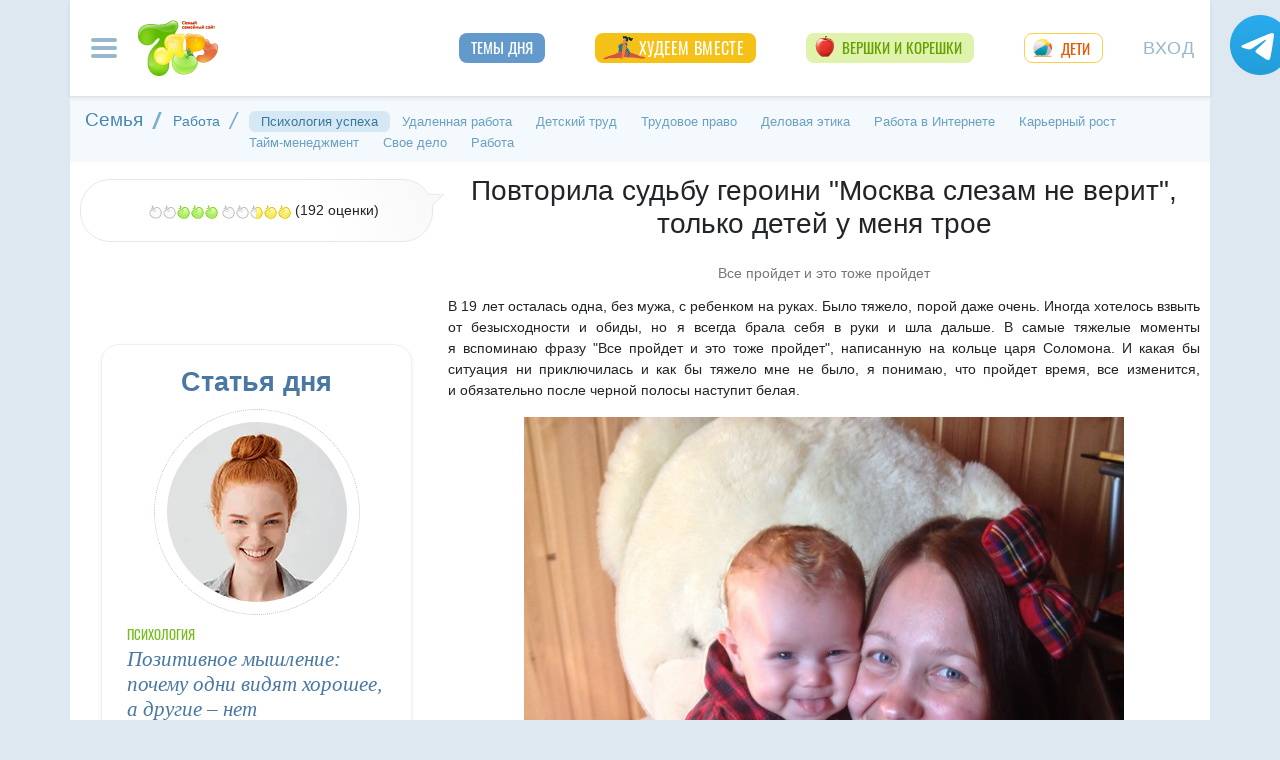

--- FILE ---
content_type: text/html; charset=utf-8
request_url: https://www.7ya.ru/article/Povtorila-sudbu-geroini-Moskva-slezam-ne-verit-tolko-detej-u-menya-troe/
body_size: 29807
content:


<!DOCTYPE html>
<html lang="ru"  prefix="og: http://ogp.me/ns#">
<head id="Head1">
    <title>Повторила судьбу героини 'Москва слезам не верит', только детей у меня трое. Как выжить буз мужа</title>
     
    
    <link rel="preload" as="script" href="https://static.nativerent.ru/js/codes/nativerent.v2.js" crossorigin>
    <script src="https://static.nativerent.ru/js/codes/nativerent.v2.js" async crossorigin></script>
    <script>(function () { (window.NRentCounter = window.NRentCounter || []).push({ id: "67f3cb4f74d6c" }) }())</script>



    <style>
        .wrap {
            position: relative;
            max-width: 530px;
        }

        .container-wrap {
            width: 100%;
            position: absolute;
            left: 0;
            bottom: 0;
        }

        .image {
            width: 100%;
            display: block;
        }
    </style>

    
    <meta http-equiv="Content-Type" content="text/html; charset=utf-8" />
 <meta http-equiv="X-UA-Compatible" content="IE=edge">
 <meta name="viewport" content="width=device-width, initial-scale=1">
<link rel="shortcut icon" href="https://img.7ya.ru/favicon.ico" />
<link type="image/png" sizes="120x120" rel="icon" href="https://img.7ya.ru/favicon_120x120.png">
<script  src="https://img.7ya.ru/css/8/js/jquery-3.4.1.min.js"  ></script>

<meta http-equiv="Last-Modified" content="Thu Apr 04  2019 09:37:11 UTC+3" />
<script async  src="//clickiocmp.com/t/consent_218347.js" ></script>
    <script src="https://img.7ya.ru/css/8/js//bootstrap.bundle.min.js"  async></script>
    <script src="https://img.7ya.ru/css/8/js/base_compress2019.js"  async></script>

 <style>/* Критичные стили */
     html{font-family:sans-serif;line-height:1.15;-webkit-text-size-adjust:100%;-webkit-tap-highlight-color:transparent}body{margin:0;font-family:Arial,-apple-system,BlinkMacSystemFont,"Segoe UI",Roboto,"Helvetica Neue","Noto Sans",sans-serif,"Apple Color Emoji","Segoe UI Emoji","Segoe UI Symbol","Noto Color Emoji"!important;font-size:1rem;font-weight:400;color:#212529;text-align:left;position:relative;line-height:1.4!important;background-color:#dee8f1!important}.container-xl{background-color:#fff;margin-right:auto;margin-left:auto;width:100%;padding-right:15px;padding-left:15px}.breadcrumbs{padding:0 10px 5px;font-size:12px}#loginformModal,#errorReportModal{display:none}.offcanvas-collapse{position:fixed;top:0;bottom:0;left:-750px;width:750px}.navbar{position:relative;display:-ms-flexbox;display:flex;justify-content:space-between}.d-lg-flex{display:-ms-flexbox!important;display:flex!important}.collapse:not(.show){display:none}.nav{list-style:none}.shapka .usermenu_toggler.logged img{min-height:54px;max-width:54px}h3{font-size:22px}.c-biganons .l-cols,.c-biganons .l-cols .leftcol{width:100%}.carousel-item{max-height:500px}.c-biganonsy{flex-flow:row wrap;display:flex;float:none;margin:10px 0}.c-biganonsy .biganons8 img{height:auto;float:left;margin:0 10px 0 0}.l-common_stars_big .commun_stars_anons .item .image{border:1px solid #fff;max-height:180px;overflow:hidden}.c-authors_top{display:flex;flex-flow:row wrap;justify-content:space-between}.c-authors_top .author{flex:1 1 48%;margin:0 0 20px;padding-right:10px}.c-authors_top .author .authorphoto{width:auto;height:100px;margin:0 10px 5px 0;float:left}.navbar-toggler,.usermenu_toggler{background-color:transparent;border:none}.sr-only{position:absolute;width:1px;height:1px;padding:0;margin:-1px;overflow:hidden;clip:rect(0,0,0,0);white-space:nowrap;border:0}.d-none{display:none!important}.navbar-brand{flex-grow:1}.row{display:-ms-flexbox;display:flex;-ms-flex-wrap:wrap;flex-wrap:wrap;margin-right:-15px;margin-left:-15px}.col,.col-1,.col-10,.col-11,.col-12,.col-2,.col-3,.col-4,.col-5,.col-6,.col-7,.col-8,.col-9,.col-auto,.col-lg,.col-lg-1,.col-lg-10,.col-lg-11,.col-lg-12,.col-lg-2,.col-lg-3,.col-lg-4,.col-lg-5,.col-lg-6,.col-lg-7,.col-lg-8,.col-lg-9,.col-lg-auto,.col-md,.col-md-1,.col-md-10,.col-md-11,.col-md-12,.col-md-2,.col-md-3,.col-md-4,.col-md-5,.col-md-6,.col-md-7,.col-md-8,.col-md-9,.col-md-auto,.col-sm,.col-sm-1,.col-sm-10,.col-sm-11,.col-sm-12,.col-sm-2,.col-sm-3,.col-sm-4,.col-sm-5,.col-sm-6,.col-sm-7,.col-sm-8,.col-sm-9,.col-sm-auto,.col-xl,.col-xl-1,.col-xl-10,.col-xl-11,.col-xl-12,.col-xl-2,.col-xl-3,.col-xl-4,.col-xl-5,.col-xl-6,.col-xl-7,.col-xl-8,.col-xl-9,.col-xl-auto{position:relative;width:100%;padding-right:15px;padding-left:15px}.col-12{-ms-flex:0 0 100%;flex:0 0 100%;max-width:100%}.col{-ms-flex-preferred-size:0;flex-basis:0;-ms-flex-positive:1;flex-grow:1;max-width:100%}.c-authors_top .fake_h2{font-size:1.2rem;flex-basis:100%;margin-bottom:.5rem}.c-authors_top .authorname{display:block;font-weight:700}.h1,.h2,.h3,.h4,.h5,.h6,h1,h2,h3,h4,h5,h6{margin-bottom:.5rem;font-weight:500;line-height:1.2}.article img{max-width:100%;height:auto}.shapka .navbar{z-index:1001;padding:15px 0}.listPodcast .item h3,.listPodcast .item .fake_h3{font-size:1rem;margin-bottom:.3em;padding:0;line-height:1.2;font-weight:700}figure{margin:0 0 1rem}.listPodcast .youtubelink{display:block;margin-top:14px;margin-left:11px;font-size:14px}.carousel-indicators{position:absolute;right:0;bottom:0;z-index:15;display:-ms-flexbox;display:flex;-ms-flex-pack:center;justify-content:center;list-style:none}@media (min-width: 768px){.d-md-block{display:block!important}.leftcol.col-md-4{min-width:330px}.col-md-4{-ms-flex:0 0 33.333333%;flex:0 0 33.333333%;max-width:33.333333%}.centercol.col{overflow:hidden}.c-biganonsy .biganons8{flex-basis:48%;margin:0 15px 15px 0}}@media (min-width: 935px){.article img{max-width:600px;height:auto}}@media (min-width: 992px){.d-lg-flex{display:-ms-flexbox!important;display:flex!important}.shapka>.navbar>.mainmenu_rubr{flex-grow:1;justify-content:space-around}}@media (min-width: 1200px){.container,.container-lg,.container-md,.container-sm,.container-xl{max-width:1140px}}@media (min-width: 1140px){.container-xl{width:1140px;max-width:100%}}
 /* end of Критичные стили */</style>
    <style>
        .tg_button {
            position: absolute;
            z-index: 1;
            right: -80px;
            display: block;
            width: 60px;
            height: 60px;
        @media (max-width: 1360.98px) {
            display:none;
        }
        }
        .tg_button a {
            position: absolute;
            z-index: 1;
            display: flex;
            justify-content: center;
            width: 60px;
            height: 60px;
            background-position: 100% 50%;
            background-size: cover;
            background-repeat: no-repeat;
            text-decoration: none;
            color: #4a78a3;
            font-weight: 600;
            font-size: 14px;
            line-height: 1.2;
        }
        .tg_button::before {
            content: '';
            display: block;
            background: #29a9eb;
            width: 80px;
            height: 80px;
            border-radius: 100%;
            position: absolute;
            top: -10px;
            left: -10px;
            z-index: 0;
            animation: animate2 3s linear infinite;
            opacity: 0;
        }

        .tg_button a::after {
            content: '';
            display: block;
            background: rgb(206 62 18);
            width: 15px;
            height: 15px;
            border-radius: 100%;
            position: absolute;
            top: 2px;
            right: 2px;
            z-index: 1;
            animation: animate1 10s linear infinite;
        }

        .tg_button a::before {
            content: '';
            display: block;
            position:absolute;
            top: calc(100% + 5px);
            transition: all .3s;
            left: 6px;
        } 
        .tg_button a:hover::before {
            content: 'Подпишись!';
            top: calc(100% + 5px);
            opacity: 1;
            transition: all .3s;
            color: #4a78a3;
            font-size: 14px;
        } 

        @keyframes animate1 {
            0% {transform: scale(0.01); opacity: 1;}
            7% {transform: scale(0.01); opacity: 1;}
            10% {transform: scale(1);}
            50% {transform: scale(1); opacity: 1;}
            53% {transform: scale(0.01); opacity: 1;} 
            100% {transform: scale(0.01); opacity: 1;}
        }

        @keyframes animate2 {
            0% {transform: scale(0.6); opacity: 0.1;}
            25% {transform: scale(0.75); opacity: 0.5;}
            50% {transform: scale(0.9); opacity: 0;}
            100% {transform: scale(0.6); opacity: 0;}
        }
        .tg_button_container {position: fixed;width: 100%;display: flex;justify-content: center;z-index: 0; @media (max-width: 1360.98px) {
                                                                                                                display:none;}}
        .tg_button_container_inner {width: 1140px; position: relative; padding-top:  15px;}
    </style>
    <meta name="description" content="С ребенком на руках получила образование и вышла замуж, теперь детей трое." />
    <meta name="verify-v1" content="F2vJHHVxVEe9+6uq4ai7qq2MB58SjlLnbFjTV1SgQFg=" />
     <link rel="dns-prefetch" href="//img.7ya.ru" />
    <link rel="preconnect" href="//img.7ya.ru" />
    
    <link rel="canonical" href="https://www.7ya.ru/article/Povtorila-sudbu-geroini-Moskva-slezam-ne-verit-tolko-detej-u-menya-troe/" />
    <link rel="alternate" type="application/rss+xml" title="7я.ру - семья и дети" href="https://www.7ya.ru/rss/rss-content.aspx" />
    <base target="_top" />
   

    
    <meta property="fb:pages" content="247154995327459" />
    <meta property="fb:app_id" content="395448660500333" />
    <meta property="og:title" content="Повторила судьбу героини 'Москва слезам не верит', только детей у меня трое. Как выжить буз мужа" />
    <meta property="og:description" content="Все пройдет и это тоже пройдет" />
    <meta property="og:url" content="https://www.7ya.ru/article/Povtorila-sudbu-geroini-Moskva-slezam-ne-verit-tolko-detej-u-menya-troe/" />
    <meta property="og:type" content="article" />
    <meta property="og:image" content="https://img.7ya.ru/pub/img/25557/vlkj3q-myvs.jpg" />
    <meta property="mywidget:title" content="Повторила судьбу героини 'Москва слезам не верит', только детей у меня трое. Как выжить буз мужа">
    <meta property="mywidget:description" content="Все пройдет и это тоже пройдет">
    
    
    <script>
        $(document).ready(function () {
            $.post('/stat/counter.aspx', {
                url: 'www.7ya.ru/article/povtorila-sudbu-geroini-moskva-slezam-ne-verit-tolko-detej-u-menya-troe/',
                ref: '',

            }, function (data) {
            });
        });
    </script>
    
    <script type="text/javascript">
        var _tmr = window._tmr || (window._tmr = []);
        _tmr.push({ "type": "reachGoal", "id": 60512, "goal": "teen" });
    </script>
    


    <script src="https://content.adriver.ru/AdRiverFPS.js"></script>
    <script src="https://yandex.ru/ads/system/header-bidding.js" async></script>
    <script>


        const adfoxBiddersMap = {
            "myTarget": "2247699",
            "betweenDigital": "2247712",          
            "Gnezdo": "2247723",
            "adriver": "2247719"
        };
        var adUnits = [


		

            {
                code: 'adfox_15480704160145380', //квадрат 3 в статье- пересечение hb  с нижним квадратом!
                bids: [
                    {
                        bidder: 'betweenDigital',
                        params: {
                            placementId: 2977856,
                        }
                    }

                    ,
                    {
                        bidder: 'myTarget',
                        params: {
                            placementId: 322069,
                        }
                    }
                    
                    
                ]
                ,
                "sizes": [
                    [
                        320,
                        300
                    ],
                    [
                        300,
                        250
                    ],
                    [
                        336,
                        280
                    ],
                    [
                        320,
                        50
                    ],
                    [
                        300,
                        300
                    ],
                    [
                        250,
                        250
                    ]
                ]
            }
            ,
		

            {
                code: 'adfox_154116168713799614', //300x600
                "bids": [
                    {
                        bidder: 'betweenDigital',
                        params: {
                            placementId: "2952403"
                        }
                    }
                    
                    ,
                    {
                        bidder: 'myTarget',
                        params: {
                            placementId: 329419,
                        }
                    }
                    
                ],
                "sizes": [
                    [
                        300,
                        600
                    ],

                    [
                        240,
                        400
                    ]
                    ,
                    [
                        300,
                        250
                    ]
                    ,
                    [
                        336,
                        280
                    ]
                ]

            }

            ,
            {
                code: 'adfox_153441603053819802', //квадрат, середина в статьях и календарях
                bids: [
                    {
                        bidder: 'betweenDigital',
                        params: {
                            placementId: 3010052,
                        }
                    }
                    ,
                    {
                        bidder: 'Gnezdo',
                        params: {
                            placementId: 213876,
                        }
                    }
                    ,
                    {
                        bidder: 'myTarget',
                        params: {
                            placementId: 201393,
                        }
                    }

                ],
                "sizes": [
                    [
                        300,
                        250
                    ],
                    [
                        320,
                        300
                    ],

                    [
                        336,
                        280
                    ],
                    [
                        300,
                        300
                    ],
                    [
                        250,
                        250
                    ]
                ]
            }


            ,
            {
                code: 'adfox_150720292457263167', //Gigant верх страницы
                bids: [
                    {
                        bidder: 'betweenDigital',
                        params: {
                            placementId: 3323009,
                        }
                    }
                    ,
                    {
                        bidder: 'myTarget',
                        params: {
                            placementId: 203953,
                        }
                    }
                   
                ],
                "sizes": [
                    [
                        240,
                        400
                    ]
                ]


            }

            ,
            {
                code: 'adfox_150850412453531733', //квадрат верх
                bids: [
                    {
                        bidder: 'betweenDigital',
                        params: {
                            placementId: 2952404,
                        }
                    }

                    
                    ,
                    {
                        bidder: 'Gnezdo',
                        params: {
                            placementId: 213877,
                        }
                    },
                    {
                        bidder: 'myTarget',
                        params: {
                            placementId: 397484,
                        }
                    }
                    ,
                    {
                        "bidder": "adriver",
                        "params": {
                            "placementId": "65:7ya_300x250mob_top",
                            "additional": {
                                "ext": { "query": "cid=" + localStorage.getItem('adrcid') }
                            }
                        }

                    }
                ]
                ,
                "sizes": [
                    [
                        300,
                        250
                    ],
                    [
                        320,
                        300
                    ],
                    [
                        336,
                        280
                    ],
                    [
                        300,
                        300
                    ],
                    [
                        250,
                        250
                    ]
                ]
            }
            
            ,
            {
                "code": "adfox_155601624973516743",
                "sizes": [
                    [
                        300,
                        100
                    ]
                ],
                "bids": [
                    {
                        "bidder": "Gnezdo",
                        "params": {
                            "placementId": "357245"
                        }
                    }
                ]
            }

        ];
        var userTimeout = 700;
        window.YaHeaderBiddingSettings = {
            biddersMap: adfoxBiddersMap,
            adUnits: adUnits,
            timeout: userTimeout
        };


    </script>
    <script>window.yaContextCb = window.yaContextCb || []</script>
<script src="https://yandex.ru/ads/system/context.js" async></script>
   

    <style>
        .sticky {
            position: fixed;
            z-index: 101;
        }

        .stop {
            position: relative;
            z-index: 101;
        }
    </style>
 <script async type='text/javascript' src='//s.luxcdn.com/t/218347/360_light.js'></script>
  
</head>
<body>
    <script class='__lxGc__' type='text/javascript'>
            ((__lxGc__ = window.__lxGc__ || { 's': {}, 'b': 0 })['s']['_218347'] = __lxGc__['s']['_218347'] || { 'b': {} })['b']['_718130'] = { 'i': __lxGc__.b++ };
    </script>
     <script type="text/javascript" src="https://s3.wi-fi.ru/mtt/configs/sites/7ya.js" async nocache></script>
    <div class="tg_button_container"><div class="tg_button_container_inner"><div class="tg_button"><a href="https://t.me/www7yaru" target="_blank" style="background-image: url('https://img.7ya.ru/tg_logo.svg');"></a></div></div></div><div class="shapka container-xl">
<!--noindex--><nav class="navbar">
<button  aria-label="Рубрики сайта" class="mainmenu_toggler navbar-toggler" type="button" data-toggle="offcanvas" aria-expanded="false">
                <span class="navbar-toggler-icon"></span>
            </button>
            <div class="navbar-brand">
               <a href="https://www.7ya.ru/" target="_top"><img src="https://img.7ya.ru/img5.0/7ya_logo_80x56.png" width="80" height="56" alt="7я.ру. Самый семейный сайт!" /></a>
            </div>

            <div class="navbar-collapse offcanvas-collapse" id="mainmenu-navbar-collapse">
<div class="inner">
                <button  aria-label="Закрыть" type="button" class="close" aria-label="Close" data-toggle="offcanvas" data-target="#mainmenu-navbar-collapse" aria-expanded="true"><span aria-hidden="true">×</span></button>
				<div class="ya-site-form ya-site-form_inited_no" data-bem="{&quot;action&quot;:&quot;https://www.7ya.ru/search/?tab=0&quot;,&quot;arrow&quot;:false,&quot;bg&quot;:&quot;#81b0dc&quot;,&quot;fontsize&quot;:18,&quot;fg&quot;:&quot;#ffffff&quot;,&quot;language&quot;:&quot;ru&quot;,&quot;logo&quot;:&quot;rb&quot;,&quot;publicname&quot;:&quot;Поиск по www.7ya.ru&quot;,&quot;suggest&quot;:true,&quot;target&quot;:&quot;_self&quot;,&quot;tld&quot;:&quot;ru&quot;,&quot;type&quot;:3,&quot;usebigdictionary&quot;:true,&quot;searchid&quot;:2383621,&quot;input_fg&quot;:&quot;#ffffff&quot;,&quot;input_bg&quot;:&quot;#81b0dc&quot;,&quot;input_fontStyle&quot;:&quot;normal&quot;,&quot;input_fontWeight&quot;:&quot;normal&quot;,&quot;input_placeholder&quot;:&quot;Поиск по публикациям&quot;,&quot;input_placeholderColor&quot;:&quot;#a1c4e5&quot;,&quot;input_borderColor&quot;:&quot;#81b0dc&quot;}">

				<div class="search">
					<form action="https://yandex.ru/search/site/" method="get" target="_self" accept-charset="utf-8">
					  <input type="hidden" name="tab" value="0" />
					<input type="hidden" name="cid" value="" />
                    <input type="hidden" name="type" value="0" />
<input type="hidden" name="searchid" value="2383621"/><input type="hidden" name="l10n" value="ru" />
				<input type="hidden" name="reqenc" value="" />
					<table class="searchfield">
					<tr>
					    <td class="keyword"><input type="search" name="text" value="" /></td>
					    <td><input type="submit" value="Найти" class="submit" /></td>
					</tr>
					</table>
					</form>
				</div>
			</div><script >(function(w, d, c) { var s = d.createElement('script'), h = d.getElementsByTagName('script')[0], e = d.documentElement; if ((' ' + e.className + ' ').indexOf(' ya-page_js_yes ') === -1) { e.className += ' ya-page_js_yes'; } s.type = 'text/javascript'; s.async = true; s.charset = 'utf-8'; s.src = (d.location.protocol === 'https:' ? 'https:' : 'http:') + '//site.yandex.net/v2.0/js/all.js'; h.parentNode.insertBefore(s, h); (w[c] || (w[c] = [])).push(function() { Ya.Site.Form.init() }) })(window, document, 'yandex_site_callbacks');</script>
                                
                <ul class="mainmenu_conf">
                    <li><a href="https://conf.7ya.ru/">Обсуждаемые темы</a></li>
                    <li><a href="https://conf.7ya.ru/top-conf-day.aspx">Темы дня</a></li>
                    <li><a href="https://conf.7ya.ru/top-conf-week.aspx">Темы недели</a></li>
                </ul>

                <ul class="mainmenu_spec">
              
					

<li class="slimming"><a href="https://www.7ya.ru/special/slimming/" title="Худеем вместе">Худеем вместе</a></li>
<li class="ogorod"><a href="https://www.7ya.ru/special/ogorod/" title="Вершки&корешки">Вершки и корешки</a></li>

<li class="leto2020"><a href="https://www.7ya.ru/baby/" title="Дети">Дети</a></li>






					
          
					
					
                </ul>

                <ul class="mainmenu_rubr">
                    
					<li class="family">
					<a href="https://www.7ya.ru/family/"  title="Семья">Семья</a><div class="subrubr">
				<a href="https://www.7ya.ru/family/love/" target="_top" title="Любовь">Любовь</a><a href="https://www.7ya.ru/family/relationship/" target="_top" title="В кругу семьи">В кругу семьи</a><a href="https://www.7ya.ru/family/upbringing/" target="_top" title="Воспитание детей">Воспитание детей</a><a href="https://www.7ya.ru/family/adoption/" target="_top" title="Усыновление">Усыновление</a><a href="https://www.7ya.ru/family/divorce/" target="_top" title="Развод">Развод</a><a href="https://www.7ya.ru/family/finance/" target="_top" title="Финансы">Финансы</a><a href="https://www.7ya.ru/family/psy/" target="_top" title="Психология">Психология</a><a href="https://www.7ya.ru/family/society/" target="_top" title="Жизнь">Жизнь</a><a href="https://www.7ya.ru/family/job/" target="_top" title="Работа">Работа</a><a href="https://www.7ya.ru/family/choice/" target="_top" title="Поиск работы">Поиск работы</a><a href="https://www.7ya.ru/family/womenswork/" target="_top" title="Женская работа">Женская работа</a>
</div></li>
					<li class="pregn">
					<a href="https://www.7ya.ru/pregn/"  title="Беременность">Беременность</a><div class="subrubr">
				<a href="https://www.7ya.ru/pregn/planning/" target="_top" title="Планирование беременности">Планирование беременности</a><a href="https://www.7ya.ru/pregn/infertility/" target="_top" title="Бесплодие">Бесплодие</a><a href="https://www.7ya.ru/pregn/pregnancy/" target="_top" title="Беременность">Беременность</a><a href="https://www.7ya.ru/pregn/healthypregnancy/" target="_top" title="Здоровая беременность">Здоровая беременность</a><a href="https://www.7ya.ru/pregn/problempregnant/" target="_top" title="Проблемы беременных">Проблемы беременных</a><a href="https://www.7ya.ru/pregn/pregnlife/" target="_top" title="Жизнь беременной">Жизнь беременной</a><a href="https://www.7ya.ru/pregn/pregnancystories/" target="_top" title="Рассказы о беременности">Рассказы о беременности</a><a href="https://www.7ya.ru/pregn/childbirthpreparation/" target="_top" title="Подготовка к родам">Подготовка к родам</a><a href="https://www.7ya.ru/pregn/birth/" target="_top" title="Роды">Роды</a><a href="https://www.7ya.ru/pregn/birthstories/" target="_top" title="Рассказы о родах">Рассказы о родах</a><a href="https://www.7ya.ru/pregn/postpartum/" target="_top" title="После родов">После родов</a>
</div></li>
					<li class="baby">
					<a href="https://www.7ya.ru/baby/"  title="Дети">Дети</a><div class="subrubr">
				<a href="https://www.7ya.ru/baby/newborn/" target="_top" title="Новорожденный">Новорожденный</a><a href="https://www.7ya.ru/baby/healthinfant/" target="_top" title="Здоровье до года">Здоровье до года</a><a href="https://www.7ya.ru/baby/infant/" target="_top" title="Развитие до года">Развитие до года</a><a href="https://www.7ya.ru/baby/food/" target="_top" title="Питание до года">Питание до года</a><a href="https://www.7ya.ru/baby/breast/" target="_top" title="Грудное вскармливание">Грудное вскармливание</a><a href="https://www.7ya.ru/baby/nursingmother/" target="_top" title="Кормящая мама">Кормящая мама</a><a href="https://www.7ya.ru/baby/kid/" target="_top" title="Ребенок от 1 до 3 лет">Ребенок от 1 до 3 лет</a><a href="https://www.7ya.ru/baby/kidsfood/" target="_top" title="Детское питание">Детское питание</a><a href="https://www.7ya.ru/baby/child/" target="_top" title="Ребенок от 3 до 7 лет">Ребенок от 3 до 7 лет</a><a href="https://www.7ya.ru/baby/parenting/" target="_top" title="Воспитание ребенка">Воспитание ребенка</a><a href="https://www.7ya.ru/baby/schoolchild/" target="_top" title="Дети старше 7 лет">Дети старше 7 лет</a><a href="https://www.7ya.ru/baby/teenager/" target="_top" title="Подростковый возраст">Подростковый возраст</a><a href="https://www.7ya.ru/baby/health/" target="_top" title="Здоровье детей">Здоровье детей</a><a href="https://www.7ya.ru/baby/disease/" target="_top" title="Болезни детей">Болезни детей</a><a href="https://www.7ya.ru/baby/teach/" target="_top" title="Обучение ребенка">Обучение ребенка</a><a href="https://www.7ya.ru/baby/babybuy/" target="_top" title="Товары для детей">Товары для детей</a><a href="https://www.7ya.ru/baby/leisure/" target="_top" title="Детский досуг">Детский досуг</a><a href="https://www.7ya.ru/baby/childrensreading/" target="_top" title="Детское чтение">Детское чтение</a><a href="https://www.7ya.ru/baby/special/" target="_top" title="Особые дети">Особые дети</a>
</div></li>
					<li class="edu">
					<a href="https://www.7ya.ru/edu/"  title="Образование">Образование</a><div class="subrubr">
				<a href="https://www.7ya.ru/edu/preschool/" target="_top" title="До школы">До школы</a><a href="https://www.7ya.ru/edu/education/" target="_top" title="Школа">Школа</a><a href="https://www.7ya.ru/edu/higher/" target="_top" title="Высшее образование">Высшее образование</a><a href="https://www.7ya.ru/edu/add/" target="_top" title="Дополнительное образование">Дополнительное образование</a>
</div></li>
					<li class="health">
					<a href="https://www.7ya.ru/health/"  title="Красота и&nbsp;здоровье">Красота и&nbsp;здоровье</a><div class="subrubr">
				<a href="https://www.7ya.ru/health/beauty/" target="_top" title="Секреты красоты">Секреты красоты</a><a href="https://www.7ya.ru/health/fashion/" target="_top" title="Модный образ">Модный образ</a><a href="https://www.7ya.ru/health/life/" target="_top" title="Здоровый образ жизни">Здоровый образ жизни</a><a href="https://www.7ya.ru/health/food/" target="_top" title="Здоровое питание">Здоровое питание</a><a href="https://www.7ya.ru/health/diets/" target="_top" title="Диеты">Диеты</a><a href="https://www.7ya.ru/health/weightloss/" target="_top" title="Похудение">Похудение</a><a href="https://www.7ya.ru/health/woman/" target="_top" title="Женское здоровье">Женское здоровье</a><a href="https://www.7ya.ru/health/medicine/" target="_top" title="Медицина и здоровье">Медицина и здоровье</a><a href="https://www.7ya.ru/health/disease/" target="_top" title="Болезни">Болезни</a>
</div></li>
					<li class="economy">
					<a href="https://www.7ya.ru/economy/"  title="Дом">Дом</a><div class="subrubr">
				<a href="https://www.7ya.ru/economy/habitation/" target="_top" title="Жилье">Жилье</a><a href="https://www.7ya.ru/economy/housekeeping/" target="_top" title="Домоводство">Домоводство</a><a href="https://www.7ya.ru/economy/food/" target="_top" title="Про еду">Про еду</a><a href="https://www.7ya.ru/economy/recipes/" target="_top" title="Рецепты блюд">Рецепты блюд</a><a href="https://www.7ya.ru/economy/cooking/" target="_top" title="Кухни народов">Кухни народов</a><a href="https://www.7ya.ru/economy/shopping/" target="_top" title="Товары для дома">Товары для дома</a><a href="https://www.7ya.ru/economy/pets/" target="_top" title="Питомцы">Питомцы</a><a href="https://www.7ya.ru/economy/dacha/" target="_top" title="Дача">Дача</a>
</div></li>
					<li class="travel">
					<a href="https://www.7ya.ru/travel/"  title="Путешествия">Путешествия</a><div class="subrubr">
				<a href="https://www.7ya.ru/travel/russia/" target="_top" title="Россия">Россия</a><a href="https://www.7ya.ru/travel/asia/" target="_top" title="Азия">Азия</a><a href="https://www.7ya.ru/travel/africa/" target="_top" title="Африка">Африка</a><a href="https://www.7ya.ru/travel/america/" target="_top" title="Америка">Америка</a><a href="https://www.7ya.ru/travel/europe/" target="_top" title="Европа">Европа</a><a href="https://www.7ya.ru/travel/advice/" target="_top" title="Путешественникам">Путешественникам</a><a href="https://www.7ya.ru/travel/active/" target="_top" title="Активный отдых">Активный отдых</a>
</div></li>
					<li class="leisure">
					<a href="https://www.7ya.ru/leisure/"  title="Досуг и&nbsp;хобби">Досуг и&nbsp;хобби</a><div class="subrubr">
				<a href="https://www.7ya.ru/movies/" target="_top" title="Кино, сериалы">Кино, сериалы</a><a href="https://www.7ya.ru/leisure/stars/" target="_top" title="Звёзды">Звёзды</a><a href="https://www.7ya.ru/leisure/vacation/" target="_top" title="Выходные">Выходные</a><a href="https://www.7ya.ru/leisure/holiday/" target="_top" title="Праздники">Праздники</a><a href="https://www.7ya.ru/leisure/gifts/" target="_top" title="Подарки">Подарки</a><a href="https://www.7ya.ru/leisure/needlework/" target="_top" title="Рукоделие и поделки">Рукоделие и поделки</a><a href="https://www.7ya.ru/leisure/newyear/" target="_top" title="Новый год">Новый год</a><a href="https://www.7ya.ru/leisure/hobby/" target="_top" title="Хобби">Хобби</a><a href="https://www.7ya.ru/leisure/reading/" target="_top" title="Чтение">Чтение</a>
</div></li>
                    <li><a href="https://www.7ya.ru/stars/">Звёзды</a></li>
                    <li><a href="https://ratings.7ya.ru/"><strong>Рейтинги</strong></a></li>
                </ul>

                <div class="mainmenu_services">
                    <span><a href="https://www.7ya.ru/services.aspx">Сервисы и спецпроекты</a></span>
                    <ul>
                        <li><a href="https://conf.7ya.ru/conf.aspx"><strong>Конференции</strong></a></li>
                        <li><a href="https://blog.7ya.ru/">Блоги</a></li>
                        <li><a href="https://club.7ya.ru/">Клуб</a></li>
                        <li><a href="https://show.7ya.ru/">Фотоальбомы</a></li>
                        <li><a href="https://www.7ya.ru/contests/">Конкурсы</a></li>
                        <li><a href="https://www.7ya.ru/trends/">Актуально!</a></li>
                        <li><a href="https://www.7ya.ru/tests/">Тесты</a></li>
                        <li><a href="https://www.7ya.ru/kaleidoscope/">Калейдоскоп</a></li>
                        <li><a href="https://www.7ya.ru/goods/">Наш тест-драйв</a></li>
                        <li><a href="https://www.7ya.ru/pub/last.aspx">Cтатьи</a></li>
                        <li><a href="https://www.7ya.ru/calendar-pregn/">Календарь беременности</a></li>
                        <li><a href="https://www.7ya.ru/babygrowth/">Календарь развития ребёнка</a></li>
                        <li><a href="https://www.7ya.ru/calendar-vac/">Календарь прививок</a></li>
                        <li><a href="https://www.7ya.ru/podcast/">Подкасты</a></li>
                        <li><a href="https://www.7ya.ru/cooking/">Кулинарная книга</a></li>
                        <li><a href="https://www.7ya.ru/club/voting/">Опросы</a></li>
                        <li><a href="https://www.7ya.ru/chavo/">ЧаВо</a></li>
						<li><a href="https://www.7ya.ru/actions/">Акции</a></li>
                        <li><a href="https://www.7ya.ru/faq/site.aspx">Помощь</a></li>
                    </ul>
                </div>

                

                <div class="social_networks">7я.ру в соцсетях: 
                    <a href="https://t.me/www7yaru" title="7я.ру в Telegram" target="_blank" class="soc_pict24 s_telegram24">7я.ру в Telegram</a>
                    <a href="https://www.pinterest.ru/www7yaru/" title="7я.ру в Pinterest" target="_blank" class="soc_pict24 s_pin24">7я.ру в Pinterest</a>
                    <a href="https://vkontakte.ru/portal_7ya_ru" title="7я.ру ВКонтакте" target="_blank" class="soc_pict24 s_vk24">7я.ру ВКонтакте</a>
					<a href="https://www.odnoklassniki.ru/group/50999252942916" title="7я.ру в Одноклассниках" target="_blank" class="soc_pict24 s_ok24">7я.ру в Одноклассниках</a>
       				<a href="https://zen.yandex.ru/7ya.ru" target="_blank" class="s_zen24 soc_pict24" title="7я.ру в Дзене">7я.ру</a> 
                    
                </div>
				<div class="bottomlinks"><a href="https://www.7ya.ru/about/" title="О проекте">О проекте</a> <a href="https://www.7ya.ru/privacy/" title="Политика конфиденциальности">Политика конфиденциальности</a>  <a href="https://conf.7ya.ru/fulltext.aspx?cnf=feedback7ya" title="Обратная связь">Обратная связь</a></div>
				</div>
            </div>

            <ul class="nav mainmenu_rubr d-none d-lg-flex">
                <li class="conf"><a href="https://conf.7ya.ru/top-conf-day.aspx"  title="Темы дня">Темы дня</a></li>

               
				





               		


<li class="slimming"><a href="https://www.7ya.ru/special/slimming/" title="Худеем вместе">Худеем вместе</a></li>
<li class="ogorod"><a href="https://www.7ya.ru/special/ogorod/" title="Вершки&корешки">Вершки и корешки</a></li>

<li class="leto2020"><a href="https://www.7ya.ru/baby/" title="Дети">Дети</a></li>






	
				

            </ul>


            <button  aria-label="Авторизация" id="btnlgntop" type="button" class="navbar-toggle collapsed usermenu_toggler" data-toggle="modal" data-target="#loginformModal" aria-expanded="false" >
                <span class="sr-only" >Вход на сайт</span>
                 Вход
            </button>
<div class="navbar-collapse collapse" id="usermenu-navbar-collapse"></div>

        </nav>
<!--/noindex-->
			</div>
    
    <div class="content container-xl" >
        
           
        
            <div class="breadcrumbs d-md-none" itemscope itemtype="https://schema.org/BreadcrumbList" ><a href="https://www.7ya.ru/"  ><span >Главная</span></a> &gt; <span    itemprop="itemListElement" itemscope itemtype="https://schema.org/ListItem"><a href="/family/"     itemprop="item"><span itemprop="name">Семья</span></a><meta itemprop="position" content="1"></span> &gt; <span    itemprop="itemListElement" itemscope itemtype="https://schema.org/ListItem"><a href="/family/job/"     itemprop="item"><span itemprop="name">Работа</span></a><meta itemprop="position" content="2"></span> &gt; <span    itemprop="itemListElement" itemscope itemtype="https://schema.org/ListItem"><a href="/pub/psychologysuccess/" class="navlinepoint"    itemprop="item"><span itemprop="name">Психология успеха</span></a><meta itemprop="position" content="3"></span></div>
            <div class="row">
                
                <div class="leftcol d-none d-md-block col-md-4">
                    
                    
                    
                    

    
            <!--noindex-->
            <div class="anonsy_trends">
                <div class="hdr"><a href="/trends/"></a></div>
        <a href="/trends/arc.aspx" class="morelink">Другие заметки</a></div><!--/noindex-->



                 
                       <script class='__lxGc__' type='text/javascript'>
                           ((__lxGc__ = window.__lxGc__ || { 's': {}, 'b': 0 })['s']['_218347'] = __lxGc__['s']['_218347'] || { 'b': {} })['b']['_718129'] = { 'i': __lxGc__.b++ };
                       </script>
                       

                      
                        </div>
                
                <div class="centercol col">
                    
    
    

    
    <article itemscope itemtype="http://schema.org/NewsArticle">
        <meta itemprop="about" content="Психология успеха" />
        <div class="articleheader">
            <h1 itemprop="headline" >
                Повторила судьбу героини "Москва слезам не верит", только детей у меня трое</h1>
            <h2 class="anons" itemprop="alternativeHeadline">Все пройдет и это тоже пройдет</h2>
        </div>

        <div class="articletools">
            <div id="ctl00_cpMainTable_main_tdRating" class="rating">
                <span class="plz">
                    <img src="https://img.7ya.ru/img07/pubrat_b_plz_6.gif" alt="Полезность: 2,8 из 5"
                        width="69" height="14" title="Полезность: 2,8 из 5"></span> <span class="int">
                            <img
                                src="https://img.7ya.ru/img07/pubrat_b_int_5.gif" alt="Интересность: 2,4 из 5" width="69"
                                height="14" title="Интересность: 2,4 из 5"></span> <span class="kolich">(192 оценки)</span>
            </div>
            
            

            
            
        </div>
        
        <div id="NRent-67f3cb4f74d6c-2"></div>
        <script>(function () { (window.NRentManager = window.NRentManager || []).push({ renderTo: "NRent-67f3cb4f74d6c-2", position: "horizontalTop" }) }())</script>

        
        <main id="article" role="main" class="article">

            
            
            
            <div  itemprop="articleBody"  class="articlebody"><p>В 19 лет осталась одна, без мужа, с ребенком на руках. Было тяжело, порой даже очень. Иногда хотелось взвыть от безысходности и обиды, но я всегда брала себя в руки и шла дальше. В самые тяжелые моменты я вспоминаю фразу "Все пройдет и это тоже пройдет", написанную на кольце царя Соломона. И какая бы ситуация ни приключилась и как бы тяжело мне не было, я понимаю, что пройдет время, все изменится, и обязательно после черной полосы наступит белая. </p>
<div class="c-pic"><img itemprop="image"  class="sberimg" src="https://img.7ya.ru/pub/img/25557/vlkj3q-myvs.jpg" width="796" height="1024"     title="Как выжить буз мужа" alt="Как выжить буз мужа"><div class="sbercontainer"></div></div>
<p>Почему-то вспомнилась "Москва слезам не верит". Если бы тогда, в 19 лет, со мной бы все не случилось, то что было бы сейчас? Ведь именно эти жизненные испытания помогли мне не сломаться, а идти вперед, </p>
<div class="c-pic"><img itemprop="image" src="https://img.7ya.ru/pub/img/25557/x_5b187eea.jpg" width="338" height="479"     title="С ребенком на руках получила образование" alt="С ребенком на руках получила образование"></div>
<div style="text-align: center;" class="articlebanner22">
<!--noindex-->
<!--AdFox START-->
<!--alp.ru-->
<!--Площадка: 7ya.ru / * / *-->
<!--Тип баннера: 320*300-->
<!--Расположение: <верх страницы>-->
<div id="adfox_150850412453531733"></div>
<script>
     window.yaContextCb.push(()=>{
        Ya.adfoxCode.createAdaptive({
            ownerId: 1452616,
            containerId: 'adfox_150850412453531733',
            params: {
                pp: 'g',
                ps: 'gghm',
                p2: 'ibih',
           puid1: '4',
          
            puid4: '11',
           
            puid9: '2'
        }
            }, [ 'tablet', 'phone'], {
                tabletWidth: 768,
                phoneWidth: 320,
                isAutoReloads: false
            })
        })
</script>
<!--/noindex--><!--alp.ru-->
       <!--Площадка: 7ya.ru / * / *-->
       <!--Тип баннера: 320*300-->
       <!--Расположение: расположение_4-->
       <div id="adfox_15480704160145380"  style="text-align: center;"></div>
<script>
   window.yaContextCb.push(()=>{
        Ya.adfoxCode.createAdaptive({
            ownerId: 1452616,
            containerId: 'adfox_15480704160145380',
            params: {
                pp: 'dckq',
                ps: 'gghm',
                p2: 'ibih',
           puid1: '4',
           
            puid4: '11',
            
            puid9: '2'
       }
            }, [ 'desktop'], {
                tabletWidth: 768,
                phoneWidth: 320,
                isAutoReloads: false
            })
        })
</script>
</div>
<br  /><div id="NRent-67f3cb4f74d6c-3" ></div><br  />
<script>(function(){(window.NRentManager = window.NRentManager || []).push({renderTo:"NRent-67f3cb4f74d6c-3", position:"horizontalMiddle"})}())</script>
<p>В 20 пошла учиться: утром уходила на учебу, приходила домой и шла на работу, до часу ночи пахала, чтобы мой ребенок ни в чем не нуждался. А утром опять отправлялась на учебу. К концу пятого курса я была уже в ожидании второго ребенка. Окончила мед с отличаем и кучей похвальных грамот, угораздило даже выиграть районный конкурс "Мисс студенчество". Отучилась на права и купила машину, устроилась на работу в роддом, вышла замуж. И все это произошло со мной буквально за год!</p>
<div class="c-pic"><img itemprop="image" src="https://img.7ya.ru/pub/img/25557/qwmfxral81q.jpg" width="599" height="900" align="center"     title="Выйти замуж" alt="Выйти замуж"></div>
<p>Сейчас прошло уже 8 лет, как я нахожусь в счастливом браке, и мы воспитываем троих детей, дочку и двух сыночков. Я работаю акушером в роддоме и очень люблю свою работу. А что еще может быть прекраснее, чем помогать новой жизни появиться на свет! Еще я немного занимаюсь творчеством — шью детские вещи, бортики на кроватки, постельное белье и игрушки. В общем, стараюсь сделать свою жизнь насыщенной и интересной!</p>
<div class="c-pic"><img itemprop="image" src="https://img.7ya.ru/pub/img/25557/81l0po5ixsc.jpg" width="600" height="900" align="center"     title="Устроиться на работу" alt="Устроиться на работу"></div>
<p>И грустных моментов у меня практически нет, но даже если они и появляются, я всегда вспоминаю то, что было написано на кольце царя Соломона: "Все пройдет и это тоже пройдет"!</p>
</div>
            
            <div class="type">
                

            </div>
            <br clear="all" />
            <div class="type">

                Опубликовано <a href="https://club.7ya.ru/vk4593635/">Волкова Алёна</a>

            </div>
            <p class="author" itemprop="author" itemscope itemtype="https://schema.org/Person">Ирина Дудко<meta itemprop="name" content="Ирина Дудко"></p>
            <div class="article_info">
                
                <meta itemprop="datePublished" content="2019-04-01" /><meta itemprop="dateModified" content="2019-04-01" /><span style="display: none;" itemprop="publisher" itemscope itemtype="http://schema.org/Organization"><meta itemprop="name" content="7я.ру" /><meta itemprop="email" content="content@7ya.ru" /><a itemprop="url" href="https://www.7ya.ru/" >https://www.7ya.ru/</a><span itemprop="logo" itemscope itemtype="http://schema.org/ImageObject"><meta itemprop="url" content="https://img.7ya.ru/img4.0/7ya_logo_185x152.png" /></span><span itemprop="address" itemscope itemtype="http://schema.org/PostalAddress"><span itemprop="streetAddress">Bauskas iela 58A - 7</span><span itemprop="addressLocality">Rīga</span><span itemprop="postalCode">LV-1004</span></span></span>
                
                
                <div class="contest_link"><a href="/contests/" class="topics">КОНКУРСЫ</a>&nbsp;&gt;&gt; <a href="/contests/info.aspx?rid=128">Конкурс рассказов "Я у себя одна!"</a></div>
            </div>
            
            <meta property="article:section" content="Семья" />
            <meta property="article:section" content="Работа" />
            <meta property="article:section" content="Работа" />
            <meta itemscope itemprop="mainEntityOfPage" itemtype="https://schema.org/WebPage"
                itemid="https://www.7ya.ru/article/Povtorila-sudbu-geroini-Moskva-slezam-ne-verit-tolko-detej-u-menya-troe/" />



            <div class="c-ocenka" id="ocenka">

                <script>
                    //<![CDATA[
                    function RateArticle(type, count) {
                        $("#ctl00_cpMainTable_main_pnlOpinion" + type).html('');
                        if (type == 1) $.ajax({
                            url: "/get/rate-article.aspx", global: false, type: "POST", cache: false,
                            data: "aid=25557&uid=20260123000428666.72&ddlRatingUtility=" + count,
                        success: function (msg) { $("#ctl00_cpMainTable_main_pnlOpinion" + type).html(msg); }
                    })
                    if (type == 2) $.ajax({
                        url: "/get/rate-article.aspx", global: false, type: "POST", cache: false,
                        data: "aid=25557&uid=20260123000428666.72&ddlRatingOriginality=" + count,
                        success: function (msg) { $("#ctl00_cpMainTable_main_pnlOpinion" + type).html(msg); }
                    })
                        return false;
                    }
                    function OverNew(t, e) {
                        for (var a = 1; e >= a; a++) {
                            var r = $("#btn" + t + a)
                            1 == t ? (r.removeClass("btngrey"), r.addClass("btngreen")) : (r.removeClass("btngrey"), r.addClass("btnyellow")), r.attr("alt", "Ваша оценка: " + e), r.attr("title", "Ваша оценка: " + e)
                        }
                    } function OutNew(t, e) {
                        for (var a = 1; 5 >= a; a++) {
                            var r = $("#btn" + t + a)
                            1 == t ? (r.removeClass("btngreen"), r.addClass("btngrey")) : (r.removeClass("btnyellow"), r.addClass("btngrey")), r.attr("alt", "Ваша оценка: " + e)
                        }
                    }
			   //]]>
                </script>
                <div id="ctl00_cpMainTable_main_hOpin" class="fake_h2">Оцените статью</div>
                <div class="c-opinions">
                    <div id="ctl00_cpMainTable_main_pnlOpinion1" class="util pnlOpinion">
                        <strong>Полезность:</strong>
                        <div class="c-apples">
                            <input type="button" value="1" class="btngrey" onclick="RateArticle(1, 1)" onmouseover="OverNew('1','1')" onmouseout="OutNew('1','1')" id="btn11">
                            <input type="button" value="2" class="btngrey" onclick="RateArticle(1, 2)" onmouseover="OverNew('1','2')" onmouseout="OutNew('1','2')" id="btn12">
                            <input type="button" value="3" class="btngrey" onclick="RateArticle(1, 3)" onmouseover="OverNew('1','3')" onmouseout="OutNew('1','3')" id="btn13">
                            <input type="button" value="4" class="btngrey" onclick="RateArticle(1, 4)" onmouseover="OverNew('1','4')" onmouseout="OutNew('1','4')" id="btn14">
                            <input type="button" value="5" class="btngrey" onclick="RateArticle(1, 5)" onmouseover="OverNew('1','5')" onmouseout="OutNew('1','5')" id="btn15">
                        </div>
                    </div>
                    <div id="ctl00_cpMainTable_main_pnlOpinion2" class="orig pnlOpinion">
                        <strong>Интересность:</strong>
                        <div class="c-apples">
                            <input type="button" value="1" class="btngrey" onclick="RateArticle(2, 1)" onmouseover="OverNew('2','1')" onmouseout="OutNew('2','1')" id="btn21">
                            <input type="button" value="2" class="btngrey" onclick="RateArticle(2, 2)" onmouseover="OverNew('2','2')" onmouseout="OutNew('2','2')" id="btn22">
                            <input type="button" value="3" class="btngrey" onclick="RateArticle(2, 3)" onmouseover="OverNew('2','3')" onmouseout="OutNew('2','3')" id="btn23">
                            <input type="button" value="4" class="btngrey" onclick="RateArticle(2, 4)" onmouseover="OverNew('2','4')" onmouseout="OutNew('2','4')" id="btn24">
                            <input type="button" value="5" class="btngrey" onclick="RateArticle(2, 5)" onmouseover="OverNew('2','5')" onmouseout="OutNew('2','5')" id="btn25">
                        </div>
                    </div>
                </div>
            </div>
            <div class="TGsubscr">Читайте нас в Телеграме, чтобы не пропустить важное!<a href="https://t.me/www7yaru" target="_blank">Подписаться</a></div>



            
            <div id="NRent-67f3cb4f74d6c-4"></div>
<script>(function () { (window.NRentManager = window.NRentManager || []).push({ renderTo: "NRent-67f3cb4f74d6c-4", position: "horizontalBottom" }) }())</script>


            <div class="c-anonsy anonsy_read_more">
			  <div class="hdr">Читайте также</div>
		<div class="item">
                <div class="c-text">
                    <div class="rubrname"><a href="/family/psy/">Психология</a></div>
                    <a class="title stretched-link" href="https://www.7ya.ru/article/Pozitivnoe-myshlenie-pochemu-odni-vidyat-horoshee-a-drugie-net/" target="_blank" title="Позитивное мышление: почему одни видят хорошее, а другие – нет">Позитивное мышление: почему одни видят хорошее, а другие – нет</a>
                    <div class="shorttext">Почему одним людям легко видеть хорошее, а другим – нет? Позитивное мышление – это не врождённый дар, а навык, который можно развивать. Разбираем психологические причины, научные объяснения и то, как внимание формирует ощущение счастья.</div>
                </div>
            </div>
		<div class="item">
                <div class="c-text">
                    <div class="rubrname"><a href="/baby/special/">Особые дети</a></div>
                    <a class="title stretched-link" href="https://www.7ya.ru/article/SDVG-u-detej-osnovnye-simptomy-i-metody-lecheniya/" target="_blank" title="СДВГ у детей: основные симптомы и методы лечения">СДВГ у детей: основные симптомы и методы лечения</a>
                    <div class="shorttext">Невнимательность, рассеянность, трудности с учебой и поведением – лишь часть симптомов, которые могут указывать на СДВГ у ребенка. Расскажем, что это за нарушение, как его распознать и лечить.</div>
                </div>
            </div>
			</div>
            
            <div class="c-discuss_link" id="addcomment">
                <div class="fake_h2"><a href="#commenttab1" data-toggle="collapse" aria-expanded="false" aria-controls="commenttab1" id="linkopinion"><span>Комментировать статью</span></a></div>
            </div>
            <!--noindex-->

            <div id="commenttab1" class="collapse">
                <div class="fake_h2">Оставить комментарий к статье "Повторила судьбу героини "Москва слезам не верит", только детей у меня трое"</div>
                <div class="answerfield">
                    <div id="results"></div>
                    <form id="formxtrd" onsubmit="callanswer(0)" action="javascript:void(null);" method="POST">
                        <div class="c-nickname">
                            <label>От кого:</label>
                            <input name="txtName" type="text" value="" id="txtName">
                            <a class="pict conf_settings collapsed" title="Настройки" data-toggle="collapse" href="#answerfieldSettings" aria-expanded="false" aria-controls="answerfieldSettings">Настройки</a></div>
                        <textarea name="msg" placeholder="Написать комментарий" rows="5" id="msg"></textarea>
                        <input type="submit" value="Отправить">
                        <div class="c-settings collapse" id="answerfieldSettings">
                            <div class="c-authorise">
                                <p class="auth_txt">Вы не авторизованы. <a href="#null" data-toggle="modal" data-target="#loginformModal" aria-expanded="false" rel="nofollow" class="nogo">Авторизоваться</a></p>
                                

                                <div class="c-form">
                                    <label>E-mail:</label>
                                    <input name="txtEmail" type="text" value="" id="txtEmail">
                                </div>
                            </div>

                            <div class="c-options">
                                <p>
                                    <input name="cbxIsAnonim" onclick="IsCheckAnonim(this)" type="checkbox" id="cbxIsAnonim"><label>Анонимное сообщение</label></p>
                                <p>
                                    <input id="SubsMessage" name="SubsMessage" type="checkbox"><label>получать ответы на E-mail</label></p>
                                <p>
                                    <input id="cbReplaceLinkToImg" name="cbReplaceLinkToImg" checked="checked" type="checkbox"><label>показывать ссылки на изображения в виде картинок</label></p>

                            </div>
                        </div>


                    </form>
                </div>
            </div>


            <!--/noindex-->
            <a id="opinions"></a>
            <div id="ctl00_cpMainTable_main_pnlMessages" class="discuss">
	
                <div class="msg l1">
<div class="txt" >Эм, а при чем здесь фильм? Дама там замуж не выходила, чтобы мат. обеспечение получить. Сама парилась.<br />И размах драмы автора непонятен (чему там унывать-то, здоровой тетке в цветущие 19 лет со здоровым дитем?). Я понимаю, когда вдовы в глухой деревне с шестью-семью на руках оставались и поднимали их. Или ладно бы, какая суровая врожденная патология у первого дитя была, что надо всю ночь я аппаратом для искусственного дыхания над ним плясать и миллионы на лечение зарабатывать, чудом на ноги поставив. Или сама бы была без рук-ног. А эти гламурные сопли жевать...<br />Я б постыдилась людей - такое писать.</div>
<span class="dta" >2019-04-04, <span>rin@mail.ru</span></span>
</div>

<div class="msg l1">
<div class="txt" >1. "В 19 лет осталась одна, без мужа, с ребенком на руках" - где и на что жила первый год с младенцем?<br />2. "утром уходила на учебу, приходила домой и шла на работу, до часу ночи пахала" - а где был годовалый ребенок? в доме малютки? или 20-летняя девочка без образования и специальности зарабатывала на проживание, аренду квартиры и круглосуточную няню? И еще: учась в меде, работала за хорошие деньги?<br />НЕ ВЕРЮ<br /></div>
<span class="dta" >2019-04-01, <a href="https://club.7ya.ru/Zanudka/" rel="nofollow" target="_blank"><span>Zanudka</span></a><!--/noindex--></span>
</div>

<div class="msg l1">
<div class="txt" >А в чем повторение судьбы-то??? Героиня фильма, сколь я помню, ребенка без отца всего одного по наивности своей заполучила. Зато нехилую карьеру построила. Да еще Гошу с большой буквы С заполучила, со своими большими закидонами. Вы-то какую именно часть повторили?</div>
<span class="dta" >2019-04-01, <span>мышка на сервере.</span></span>
</div>

<div class="msg l1">
<div class="txt" >Вы тоже приехали в Москву из провинции, устроились на работу жили в общежитии , заработали себе на квартиру вырастили троих детей (вместо одного ) и только потом встретили мужчину своей мечты? В чем похожесть с судьбой героини фильма ?</div>
<span class="dta" >2019-04-01, <span>Некинолюб</span></span>
</div>

<div class="msg l1">
<div class="txt" >Да в рассказе места первому ребенку вообще нет:)<br />Учеба/работа/права/машина/любо&shy;вный роман... Старшего ребенка, наверняка, бабушка растила. Вот и были время и силы.<br /></div>
<span class="dta" >2019-04-01, <a href="https://club.7ya.ru/MarikaTch/" rel="nofollow" target="_blank"><span>Яшими ( МарикаЧ)</span></a><!--/noindex--></span>
</div>

<div class="msg l1">
<div class="txt" >Мне кажется, она просто забыла упомянуть что в отличие от героини фильма была не приезжей, а всё это время жила с родителями.</div>
<span class="dta" >2019-04-04, <a href="https://club.7ya.ru/NatalyaLB/" rel="nofollow" target="_blank"><span>Natalya d'*</span></a><!--/noindex--></span>
</div>

<div class="msg l1">
<div class="txt" >Не заметить что беременна до критического срока 3 раза подряд-это круто. Героине фильма 1 раза было достаточно.</div>
<span class="dta" >2019-04-01, <a href="https://club.7ya.ru/Zamkadish/" rel="nofollow" target="_blank"><span>жираф Анатолий</span></a><!--/noindex--></span>
</div>


                <p class="morelink">
                    <!--noindex--><span class="total">Всего 9 отзывов</span> <a href="https://conf.7ya.ru/fulltext-thread.aspx?cnf=Misc&trd=238534" target="_blank">Прочитать все отзывы</a><!--/noindex-->.
                </p>
            
</div>
            
            <div class="c-sharethis">
                <div class="fake_h2">Поделитесь: </div>

                <!--noindex--><script src="https://yastatic.net/share2/share.js"></script>
<div class="ya-share2" data-curtain data-size="l" data-shape="round"  data-description="С ребенком на руках получила образование и вышла замуж, теперь детей трое." data-url ="https://www.7ya.ru/article/Povtorila-sudbu-geroini-Moskva-slezam-ne-verit-tolko-detej-u-menya-troe/" data-title="Повторила судьбу героини Москва слезам не верит, только детей у меня трое. Как выжить буз мужа" data-image="https://img.7ya.ru/pub/img/25557/vlkj3q-myvs.jpg" data-services="messenger,vkontakte,odnoklassniki,telegram,whatsapp,moimir,pinterest"></div>
               <!--/noindex-->

                <br />

            </div>

            <div class="articlepubdate">
									<div class="pubdate">01.04.2019</div>
									<div class="update">Обновлено 01.04.2019</div>
									</div>

            

            <!-- Yandex.RTB R-A-2183858-27 -->
            <div id="yandex_rtb_R-A-2183858-27"></div>
            <script>window.yaContextCb.push(() => {
                    Ya.Context.AdvManager.renderFeed({
                        renderTo: 'yandex_rtb_R-A-2183858-27',
                        blockId: 'R-A-2183858-27'
                    })
                })</script>


            


            <script>
                function IsCheckAnonim(e) {
                    if (null != e) {
                        var t = document.getElementById("cbxIsAnonim"), l = document.getElementById("txtName")
                        t.checked && (l.value = "")
                    }
                }
                function callanswer(msgid) {
                    var msg = $('#formxtrd').serialize();
                    $.ajax({
                        type: 'POST',
                        url: '/comment/send-art-answer.aspx?cnf=Misc&trd=238534',
                        data: msg,
                        success: function (data) {

                            $('#results').html(data);
                            if (data.indexOf("обновите") > -1) {

                                var dc = $("#formxtrd"); var chi = dc.find("textarea");
                                chi.val('');

                            }
                        },
                        error: function (xhr, str) {

                            if (msgid != 0) $('#results' + msgid).html('<p class="msgError">Извините, сообщение не отправлено. Произошла ошибка.</p>');
                            else $('#results').html('<p class="msgError">Извините, сообщение не отправлено. Произошла ошибка.</p>');
                        }
                    });
                }



            </script>

        </main>
    </article>

                    
                        <div id="ad-wrapper">
                            <div id="close-btn" style="display: none;" onclick="document.getElementById('ad-wrapper').style.display='none'">✕</div>
                            <div id="adfox_174730831974244081" class="side-banner"></div>
                        </div>
                        <style>

                        #close-btn {
                            position: absolute;
                            top: -10px;
                            right: -10px;
                            background: rgba(0, 0, 0, 0.6);
                            color: white;
                            font-size: 16px;
                            font-weight: bold;
                            padding: 2px 6px;
                            border-radius: 50%;
                            cursor: pointer;
                            z-index: 111;
                        }

                        #ad-wrapper {
                            left: 0;
                            top: 40%;
                            position: fixed;
                            z-index: 110;
                        }

                        @media (min-width: 768px) {
                            #ad-wrapper {
                                bottom: 20px;
                                top: auto;
                                left: auto; 
                            }
                        }

                    </style>
    <script>

    function positionBanner() {
        const banner = document.getElementById('ad-wrapper');
        const content = document.querySelector('.content'); 
        const isDesktop = window.innerWidth >= 768;

        if (isDesktop && content && banner) {
            const contentRect = content.getBoundingClientRect();
            const scrollLeft = window.pageXOffset || document.documentElement.scrollLeft;
            const left = contentRect.left + scrollLeft - banner.offsetWidth - 20;
            banner.style.left = `${left}px`;
            banner.style.top = 'auto';
            banner.style.bottom = '20px';
        } else {
          
            banner.style.left = '0';
            banner.style.top = '40%';
            banner.style.bottom = 'auto';
        }
    }

    window.addEventListener('load', positionBanner);
    window.addEventListener('resize', positionBanner);

    window.yaContextCb.push(() => {
        Ya.adfoxCode.create({
            ownerId: 1452616,
            containerId: 'adfox_174730831974244081',
            params: {
                p1: 'dhpqm',
                p2: 'jmaj',
                puid1: '',
                puid4: '',
                puid9: ''
            }
        });
    });

    function checkBannerAndShow() {
        const button = document.getElementById('close-btn');
        const banner = document.getElementById('adfox_174730831974244081');

        // Проверяем, есть ли контент внутри баннера
        if (banner && banner.innerHTML.trim() !== '') {
            button.style.display = 'block';
            positionBanner(); // Позиционируем только если есть контент
        }
    }

    setTimeout(checkBannerAndShow, 1000);

    
    </script>
                        <div class="leftcol_other">
        <!--noindex--><div class="adv">
				<div class="innerdiv">
			<!--AdFox START-->
<!--yandex_new7ya-->
<!--Площадка: 7ya.ru / * / *-->
<!--Тип баннера: 1x1-->
<!--Расположение: верх страницы-->
<div id="adfox_173350960747024081"></div>
<script>
    window.yaContextCb.push(()=>{
        Ya.adfoxCode.createAdaptive({
            ownerId: 1452616,
            containerId: 'adfox_173350960747024081',
            params: {
                pp: 'g',
                ps: 'gghm',
                p2: 'frfe',
                puid1: '',
  	        puid4: '',
		puid9: ''
            }
        }, [ 'desktop'], {
                tabletWidth: 768,
                phoneWidth: 320,
                isAutoReloads: false
            })
        })
</script>
		<!--AdFox START-->
<!--alp.ru-->
<!--Площадка: 7ya.ru / * / *-->
<!--Тип баннера: 300*600-->
<!--Расположение: <верх страницы>-->
<div id="adfox_154116168713799614"></div>
<script>
	 window.yaContextCb.push(()=>{
        Ya.adfoxCode.createAdaptive({
            ownerId: 1452616,
            containerId: 'adfox_154116168713799614',
            params: {
                pp: 'g',
                ps: 'gghm',
                p2: 'ibig',
		  puid1: '4',
          
           
            puid4: '11',
          
			puid9: '2'
		}
            }, [ 'desktop'], {
                tabletWidth: 768,
                phoneWidth: 320,
                isAutoReloads: false
            })
        })
</script>
</div>
					</div>

 <!--/noindex-->
        <!--noindex--><div class="c-anonsy statyi_dnya2">
			  <div class="hdr">Статья дня</div>
		<div class="item">
<div class="image"><img src="https://img.7ya.ru/pics-big/13796.webp" width="180" height="180" alt="Позитивное мышление: почему одни видят хорошее, а другие – нет" /></div>
                <div class="c-text">
                    <div class="rubrname"><a href="/family/psy/">Психология</a></div>
                    <a class="title stretched-link" href="https://www.7ya.ru/article/Pozitivnoe-myshlenie-pochemu-odni-vidyat-horoshee-a-drugie-net/" target="_blank" title="Позитивное мышление: почему одни видят хорошее, а другие – нет">Позитивное мышление: почему одни видят хорошее, а другие – нет</a>
                    <div class="shorttext">Почему одним людям легко видеть хорошее, а другим – нет? Позитивное мышление – это не врождённый дар, а навык, который можно развивать. Разбираем психологические причины, научные объяснения и то, как внимание формирует ощущение счастья.</div>
                </div>
            </div>
			</div>
        <!--/noindex-->
                            



		<div class="c-anonsy anonsy_blizkie">
			<div class="hdr">Близкие по теме статьи</div>
			
	
		<div class="item">
			<div  class="image" ><img src="https://img.7ya.ru/pics-big/11228.webp" alt="Почему она не ушла от мужа после первой пощечины" title="Почему она не ушла от мужа после первой пощечины"  width="60" height="60" /></div>
			 <div class="c-text">
				   <div class="rubrname"><a href="/family/relationship/">В кругу семьи</a></div>
					<a href="/article/Pochemu-ona-ne-ushla-ot-muzha-posle-pervoj-powechiny/" title="Почему она не ушла от мужа после первой пощечины" class="title stretched-link">Почему она не ушла от мужа после первой пощечины</a>
					<div class="shorttext">Откуда берется домашнее насилие. Что делать, если муж бьет</div>
		</div>
			</div>
	
		<div class="item">
			<div  class="image" ><img src="https://img.7ya.ru/pics-big/10742.webp" alt="Муж ушел к другой. Внутри пустота. Как помочь себе?" title="Муж ушел к другой. Внутри пустота. Как помочь себе?"  width="60" height="60" /></div>
			 <div class="c-text">
				   <div class="rubrname"><a href="/family/relationship/">В кругу семьи</a></div>
					<a href="/article/Muzh-ushel-k-drugoj-Vnutri-pustota-Kak-pomoch-sebe/" title="Муж ушел к другой. Внутри пустота. Как помочь себе?" class="title stretched-link">Муж ушел к другой. Внутри пустота. Как помочь себе?</a>
					<div class="shorttext">Жизнь после измены: как найти мотивацию и поднять самооценку</div>
		</div>
			</div>
	
		<div class="item">
			<div  class="image" ><img src="https://img.7ya.ru/pics-big/10507.webp" alt="Как заново влюбить в себя мужа: советы для решительных женщин" title="Как заново влюбить в себя мужа: советы для решительных женщин"  width="60" height="60" /></div>
			 <div class="c-text">
				   <div class="rubrname"><a href="/family/relationship/">В кругу семьи</a></div>
					<a href="/article/Kak-zanovo-vlyubit-v-sebya-muzha-sovety-dlya-reshitelnyh-zhenwin/" title="Как заново влюбить в себя мужа: советы для решительных женщин" class="title stretched-link">Как заново влюбить в себя мужа: советы для решительных женщин</a>
					<div class="shorttext">Если муж не ценит. Как наладить отношения с мужем</div>
		</div>
			</div>
	
		
		</div>
        
	

        <!--noindex--><script src="https://get.7ya.ru/ourbaby-articleblockv-js-univ.aspx" type="text/javascript"></script>
        <!--noindex--><div class="adv">
				<div class="innerdiv">
<!--AdFox START-->
<!--yandex_new7ya-->
<!--Площадка: 7ya.ru / * / *-->
<!--Тип баннера: 1x1-->
<!--Расположение: низ страницы-->
<div id="adfox_17335098606894081"></div>
<script>
    window.yaContextCb.push(()=>{
        Ya.adfoxCode.createAdaptive({
            ownerId: 1452616,
            containerId: 'adfox_17335098606894081',
            params: {
                pp: 'i',
                ps: 'gghm',
                p2: 'frfe',
                puid1: '',
                puid4: '',
                puid9: ''
            }
        }, [ 'desktop'], {
                tabletWidth: 768,
                phoneWidth: 320,
                isAutoReloads: false
            })
        })
</script>
<!--AdFox START-->
<!--alp.ru-->
<!--Площадка: 7ya.ru / * / *-->
<!--Тип баннера: 240x400js-->
<!--Расположение: <верх страницы>-->
<div id="adfox_150720292457263167"></div>
<script>
   window.yaContextCb.push(()=>{
        Ya.adfoxCode.createAdaptive({
            ownerId: 1452616,
            containerId: 'adfox_150720292457263167',
            params: {
                pp: 'g',
                ps: 'gghm',
                p2: 'hiut',
            puid1: '4',
           
            puid4: '11',
           
			puid9: '2'
       }
            }, [ 'desktop'], {
                tabletWidth: 768,
                phoneWidth: 320,
                isAutoReloads: false
            })
        })
</script>
</div>
					</div>

 <!--/noindex-->
        <!--/noindex-->
                        </div>
    <!-- Yandex Native Ads C-A-2183858-18 -->
<div id="yandex_rtb_C-A-2183858-18"></div>
<script>window.yaContextCb.push(()=>{
  Ya.Context.AdvManager.renderWidget({
    renderTo: 'yandex_rtb_C-A-2183858-18',
    blockId: 'C-A-2183858-18'
  })
})</script>

                    
                </div>
                <div class="breadcrumbs2020 col-12 order-md-first"><div class="c-rubr">
                        <span class="rubr1"><a href="/family/">Семья</a></span>
                        <span class="rubr2"><a href="/family/job/">Работа</a></span>
</div>
 <div class="c-subrubr">
                        <a href="/pub/homework/" >Удаленная работа</a>
                        <a href="/pub/childwork/" >Детский труд</a>
                        <a href="/pub/rights/" >Трудовое право</a>
                        <a href="/pub/ethics/" >Деловая этика</a>
                        <a href="/pub/internet/" >Работа в Интернете</a>
                        <a href="/pub/psychologysuccess/"  class="act">Психология успеха</a>
                        <a href="/pub/career/" >Карьерный рост</a>
                        <a href="/pub/timemanagement/" >Тайм-менеджмент</a>
                        <a href="/pub/ownbusiness/" >Свое дело</a>
                        <a href="/pub/job/" >Работа</a> </div>
</div>
            </div>
            
            
            
    
    

   
        
  
 

    
    
        </div>
    <div class="podval container-xl">
        <div class="dots-divider"></div>
        <div class="botinfo">
            <div class="c-botleft"><div class="awards d-none d-md-block">
                    <img src="https://img.7ya.ru/img07/premiaruneta.gif" title="Лауреат Премии Рунета 2005" alt="Лауреат Премии Рунета 2005" width="60" height="60"><img src="https://img.7ya.ru/img07/ng_small.gif" width="21" height="66" title="Лауреат Национальной Интернет Премии 2002" alt="Лауреат Национальной Интернет Премии 2002"><img src="https://img.7ya.ru/img07/goldensite.gif" width="97" height="47" alt="Победитель конкурса «Золотой сайт'2001»" title="Победитель конкурса «Золотой сайт'2001»">
                </div><!--noindex-->
                <div class="copyright">© 2000-2026, 7я.ру</div>
              
                <div class="regsmi">
                    <a href="mailto:info@7ya.ru" rel="nofollow">info@7ya.ru</a>,
                    <a href="https://www.7ya.ru/" rel="nofollow">https://www.7ya.ru/</a>
                    <a target="_blank" rel="noopener" href="https://promokod.pikabu.ru/">Промокоды Пикабу</a>
                </div>
                
                <div class="social_networks">
                    7я.ру в соцсетях: 
                    <a href="https://t.me/www7yaru" title="7я.ру в Telegram" target="_blank" class="soc_pict24 s_telegram24">7я.ру в Telegram</a>
                    <a href="https://www.pinterest.ru/www7yaru/" title="7я.ру в Pinterest" target="_blank" class="soc_pict24 s_pin24">7я.ру в Pinterest</a>
                    <a href="https://vkontakte.ru/portal_7ya_ru" title="7я.ру ВКонтакте" target="_blank" class="soc_pict24 s_vk24">7я.ру ВКонтакте</a>
					<a href="https://www.odnoklassniki.ru/group/50999252942916" title="7я.ру в Одноклассниках" target="_blank" class="soc_pict24 s_ok24">7я.ру в Одноклассниках</a>
					<a href="https://zen.yandex.ru/7ya.ru" target="_blank" class="s_zen24 soc_pict24" title="7я.ру в Дзене">7я.ру</a> 
                </div><div class="partners">
	
	<a href="https://ratings.7ya.ru/" target="_blank" title="Рейтинги 7я.ру">Рейтинги</a> 
<a href="https://www.bonna.ru/" target="_blank" title="Бонна">Бонна</a> 
         <a href="https://www.ourbaby.ru/" target="_blank" title="Наш ребёнок">Наш ребёнок</a> 

</div><div class="disclaimer">Материалы сайта носят информационный характер и предназначены для образовательных целей. Мнение редакции может не совпадать с мнениями авторов. Перепечатка материалов сайта запрещена. Права авторов и издателя защищены.</div>
                <!--/noindex-->
            </div>

            <div class="c-botright d-none d-md-block">
                <!--noindex-->
               <!--noindex-->
		<!-- Top100 (Kraken) Widget -->
<span id="top100_widget"></span>
<!-- END Top100 (Kraken) Widget -->

<!-- Top100 (Kraken) Counter -->
<script>
    (function (w, d, c) {
    (w[c] = w[c] || []).push(function() {
        var options = {
            project: 125830,
            element: 'top100_widget',
            trackHashes: true,
        };
        try {
            w.top100Counter = new top100(options);
        } catch(e) { }
    });
    var n = d.getElementsByTagName("script")[0],
    s = d.createElement("script"),
    f = function () { n.parentNode.insertBefore(s, n); };
    s.type = "text/javascript";
    s.async = true;
    s.src =
    (d.location.protocol == "https:" ? "https:" : "http:") +
    "//st.top100.ru/top100/top100.js";

    if (w.opera == "[object Opera]") {
    d.addEventListener("DOMContentLoaded", f, false);
} else { f(); }
})(window, document, "_top100q");
</script>
<noscript>
  <img src="//counter.rambler.ru/top100.cnt?pid=125830" alt="Топ-100" />
</noscript>
<!-- END Top100 (Kraken) Counter --><br>
				<br>
<!--LiveInternet counter--><a href="//www.liveinternet.ru/click"
target="_blank"><img id="licnt73F9" width="88" height="31" style="border:0" 
title="LiveInternet: показано число просмотров за 24 часа, посетителей за 24 часа и за сегодня"
src="[data-uri]"
alt=""/></a><script>(function(d,s){d.getElementById("licnt73F9").src=
"//counter.yadro.ru/hit?t14.6;r"+escape(d.referrer)+
((typeof(s)=="undefined")?"":";s"+s.width+"*"+s.height+"*"+
(s.colorDepth?s.colorDepth:s.pixelDepth))+";u"+escape(d.URL)+
";h"+escape(d.title.substring(0,150))+";"+Math.random()})
(document,screen)</script><!--/LiveInternet-->
				<br />
<!-- Rating@Mail.ru counter -->
<script >
var _tmr = window._tmr || (window._tmr = []);
_tmr.push({id: "60512", type: "pageView", start: (new Date()).getTime(), pid: "USER_ID"});
(function (d, w, id) {
  if (d.getElementById(id)) return;
  var ts = d.createElement("script"); ts.type = "text/javascript"; ts.async = true; ts.id = id;
  ts.src = "https://top-fwz1.mail.ru/js/code.js";
  var f = function () {var s = d.getElementsByTagName("script")[0]; s.parentNode.insertBefore(ts, s);};
  if (w.opera == "[object Opera]") { d.addEventListener("DOMContentLoaded", f, false); } else { f(); }
})(document, window, "topmailru-code");
</script><noscript><div><img src="https://top-fwz1.mail.ru/counter?id=60512;js=na" style="border:0;position:absolute;left:-9999px;" alt="Top.Mail.Ru" /></div></noscript>
<!-- //Rating@Mail.ru counter -->


<!-- //Rating@Mail.ru counter -->
	<!-- Rating@Mail.ru logo -->
<a href="https://top.mail.ru/jump?from=60512">
<img src="//top-fwz1.mail.ru/counter?id=60512;t=464;l=1" 
style="border: 0; margin-top: 10px;" height="31" width="88" alt="Рейтинг@Mail.ru" /></a>
<!-- //Rating@Mail.ru logo -->
<br />

<!-- Google tag (gtag.js) -->
<script async src="https://www.googletagmanager.com/gtag/js?id=G-FKF6WZPXKV"></script>
<script>
  window.dataLayer = window.dataLayer || [];
  function gtag(){dataLayer.push(arguments);}
  gtag('js', new Date());

  gtag('config', 'G-FKF6WZPXKV');
</script>
<!-- Yandex.Metrika counter --> <script type="text/javascript"> (function(m,e,t,r,i,k,a){m[i]=m[i]||function(){(m[i].a=m[i].a||[]).push(arguments)}; m[i].l=1*new Date(); for (var j = 0; j < document.scripts.length; j++) {if (document.scripts[j].src === r) { return; }} k=e.createElement(t),a=e.getElementsByTagName(t)[0],k.async=1,k.src=r,a.parentNode.insertBefore(k,a)}) (window, document, "script", "https://mc.yandex.ru/metrika/tag.js", "ym"); ym(99081594, "init", { clickmap:true, trackLinks:true, accurateTrackBounce:true }); </script> <noscript><div><img src="https://mc.yandex.ru/watch/99081594" style="position:absolute; left:-9999px;" alt="" /></div></noscript> <!-- /Yandex.Metrika counter --><!-- Yandex.Metrika counter -->
<script type="text/javascript" >
   (function(m,e,t,r,i,k,a){m[i]=m[i]||function(){(m[i].a=m[i].a||[]).push(arguments)};
   m[i].l=1*new Date();k=e.createElement(t),a=e.getElementsByTagName(t)[0],k.async=1,k.src=r,a.parentNode.insertBefore(k,a)})
   (window, document, "script", "https://mc.yandex.ru/metrika/tag.js", "ym");

   ym(517214, "init", {
        clickmap:true,
        trackLinks:true,
        accurateTrackBounce:true
   });
</script>
<noscript><div><img src="https://mc.yandex.ru/watch/517214" style="position:absolute; left:-9999px;" alt="" /></div></noscript>
<!-- /Yandex.Metrika counter -->
<script src="https://counter.7ya.ru/counter.aspx"></script><!-- Global site tag (gtag.js) - Google Analytics -->
<script async src="https://www.googletagmanager.com/gtag/js?id=G-FKF6WZPXKV"></script>
<script>
  window.dataLayer = window.dataLayer || [];
  function gtag(){dataLayer.push(arguments);}
  gtag('js', new Date());

  gtag('config', 'G-FKF6WZPXKV',{
  'linker': {
    'domains': ['www.7ya.ru', 'conf.7ya.ru','album.7ya.ru','show.7ya.ru','blog.7ya.ru']
  }
});
</script>

<!--/noindex--><!--/noindex--></div>

        </div>

        <div class="dots-divider"></div>
        
        <div class="botbutton">
            <div class="aboutportal d-none d-md-block">7я.ру - информационный проект по семейным вопросам: беременность и роды, воспитание детей, образование и карьера, домоводство, отдых, красота и здоровье, семейные отношения. На сайте работают тематические конференции,  ведутся рейтинги детских садов и школ, ежедневно публикуются статьи и проводятся конкурсы.</div>
            <div class="age18plus" title="Запрещено для детей">18+</div>
            <div class="c-errorbutton d-none d-md-block">
                <button  aria-label="Сообщить об ошибке" aria-label="Сообщить об ошибке" type="button" class="errorbutton" data-toggle="modal" data-target="#errorReportModal" aria-expanded="false">
                    <span class="sr-only">Сообщить об ошибке</span>
                    Сообщить об ошибке
                </button>
                <p>Если вы обнаружили на странице ошибки, неполадки, неточности, пожалуйста, сообщите нам об этом. Спасибо!</p>
            </div>
        </div>
    </div>

<!-- ФОРМА ОТПРАВКИ ОШИБКИ -->
    <div class="modal fade" id="errorReportModal" tabindex="-1" role="dialog" aria-label="ReportErrorForm" aria-hidden="true">
        <div class="modal-dialog modal-dialog-centered">
            <div class="modal-content">
                <button  aria-label="Закрыть" type="button" class="close" aria-label="Close" data-toggle="modal" data-target="#errorReportModal"><span aria-hidden="true"> &times;</span></button>
					<div id="resultE"></div>
                <form id="formerror" onsubmit="callerror()" action="javascript:void(null);" method="POST">
                    <div class="form-group row">
                        <label for="txtUrl" class="col-sm-2 col-form-label">URL</label>
                        <div class="col-sm-10">
                          <input type="url" class="form-control" id="txtUrl"  name="txtUrl" value="https://www.7ya.ru/article/Povtorila-sudbu-geroini-Moskva-slezam-ne-verit-tolko-detej-u-menya-troe/">
                        </div>
                    </div>
                    <div class="form-group row">
                      <label for="txtEmail" class="col-sm-2 col-form-label">E-mail</label>
                      <div class="col-sm-10">
                        <input type="email" class="form-control" id="txtEmail"  name="txtEmail" value="">
                      </div>
                    </div>
                    
                    <div class="form-group row">
                        <label for="txtMessError" class="col-sm-2 col-form-label">Сообщение об ошибке</label>
                        <div class="col-sm-10">
                            <textarea class="form-control" id="txtMessError" name="txtMessError" rows="4"></textarea>
                        </div>
                      </div>
                    <div class="form-group row">
                      <div class="col-sm-10">
                        <button type="submit" class="btn btn-primary" id="btnSendError">Отправить</button>
                      </div>
                    </div>
                  </form>


            </div>
        </div>
    </div>
<!-- Vertically centered modal -->
            <div class="modal fade" id="loginformModal" tabindex="-1" role="dialog" aria-label="formLogin" aria-hidden="true">
                <div class="modal-dialog modal-dialog-centered">
                  <div class="modal-content">
                        <div class="login2020">
                            <button  aria-label="Закрыть" type="button" class="close" aria-label="Close" data-toggle="modal" data-target="#loginformModal"><span aria-hidden="true"> &times;</span></button>
                            <div class="fake_h3">Вход на сайт</div>
                            <div _class="login_social" style="display:inline-block;"></span>
							<div id="VkIdSdkOneTap" style="display: block; padding-left:-32px; margin-bottom:-32px"></div> 
							<a style=" padding-left:32px" href="https://oauth.yandex.ru/authorize?response_type=token&client_id=1256a0df69824732943dddd10d2541d4&state=https%3a%2f%2fwww.7ya.ru%2farticle%2fPovtorila-sudbu-geroini-Moskva-slezam-ne-verit-tolko-detej-u-menya-troe%2f" title="Вход через Yandex" _class="ya"><img src="https://img.7ya.ru/img07/ya32x32.png" alt="Вход через Yandex" width="32" height="32" hspace="3" /></a>
							<!--a href="https://oauth.vk.com/authorize?client_id=3021463&redirect_uri=https%3a%2f%2fclub.7ya.ru%2flogin.aspx%3ffrom%3d3%26url%3dhttps%3a%2f%2fwww.7ya.ru%2farticle%2fPovtorila-sudbu-geroini-Moskva-slezam-ne-verit-tolko-detej-u-menya-troe%2f&display=page&response_type=token" title="Вход через VKontakte" class="vk">VK</a-->
							<a  href="https://oauth.mail.ru/login?client_id=0369f250e2724728b9469781531f9de5&response_type=code&scope=userinfo&redirect_uri=https%3A%2F%2Fclub%2E7ya%2Eru%2Flogin%2Easpx&state=https%3a%2f%2fwww.7ya.ru%2farticle%2fPovtorila-sudbu-geroini-Moskva-slezam-ne-verit-tolko-detej-u-menya-troe%2f" title="Вход через Mail.ru" _class="mailru"><img src="https://img.7ya.ru/img07/ml32x32.png" alt="Вход через Mail.ru" width="32" height="32"  hspace="3" /></a>
							<a  href="https://www.odnoklassniki.ru/oauth/authorize?client_id=1086050304&response_type=code&redirect_uri=https%3A%2F%2Fclub%2E7ya%2Eru%2Foauth%2Dok%2Easpx&state=https%3a%2f%2fwww.7ya.ru%2farticle%2fPovtorila-sudbu-geroini-Moskva-slezam-ne-verit-tolko-detej-u-menya-troe%2f" title="Вход через Одноклассники" ><img src="https://img.7ya.ru/img07/ok32x32.png" width="32" height="32" alt="Вход через Одноклассники"  hspace="3" /></a>


</div><p class="divider"><span>или</span></p>
                            
                            <div class="login_form">
                                <div class="fake_h4"> Укажите свои регистрационные данные</div>
                                <form onsubmit="loginform()"  name="EnterFormMain" id="EnterFormMain" method="POST"  action="javascript:void(null);">
<input name="txtmsg" type ="hidden" value ="" id ="txtmsg" />                               
<input type="hidden" id="hidReferrer" name="hidReferrer" value="https://www.7ya.ru/article/Povtorila-sudbu-geroini-Moskva-slezam-ne-verit-tolko-detej-u-menya-troe/">
                                <div class="c-login">
                                    <label>Логин или e-mail</label>
                                    <input name="txtLogin" type="text" maxlength="50" size="20" id="txtLogin" tabindex="1">
                                    <a class="reminder" href="https://club.7ya.ru/"> Напомнить</a>
                                </div>
                                <div class="c-password" >
                                    <label>Пароль</label>
                                    <input name="txtPassword" type="password" maxlength="50" size="20" id="txtPassword" tabindex="2" >
                                    <a class="reminder" href="https://club.7ya.ru/passhint.aspx" target="_blank"> Напомнить</a>
                                </div>
                                <div class="c-remember" >
                                    <input id="cbxRemeber" type="checkbox" name="cbxRemeber" tabindex="3"><label for="cbxRemeber"> Запомнить на две недели</label>
                                </div>
                                <div class="c-enter" >
                                    <input type="submit" name="EnterButton" value="Войти" id="EnterButton" tabindex="4" class="OkButton">
                                </div>
                            </form>
                            </div>
                            <p class="divider" ><span>или</span></p>
                            <div class="c-register_link"><a class="register" href="https://club.7ya.ru/anketa.aspx"> Зарегистрироваться</a></div>
<div id="loginres"></div>
                    </div>
                  </div>
                </div>
              </div>
            <!-- end of ФОРМА ВХОДА ***NEW*** --><link href="https://img.7ya.ru/css/8/bootstrap.min.css" rel="stylesheet" type="text/css" />
<!--noindex-->		
<script src="https://unpkg.com/@vkid/sdk@<3.0.0/dist-sdk/umd/index.js"></script>
  <script type="text/javascript">
      if ('VKIDSDK' in window) {
          const VKID = window.VKIDSDK;
		  var elref = 'https://www.7ya.ru/article/Povtorila-sudbu-geroini-Moskva-slezam-ne-verit-tolko-detej-u-menya-troe/';
          var docurl = document.location.search;
          VKID.Config.init({
              app: 52693847,
              redirectUrl: 'https://club.7ya.ru/login.aspx?url=https://www.7ya.ru/article/Povtorila-sudbu-geroini-Moskva-slezam-ne-verit-tolko-detej-u-menya-troe/',
              responseMode: VKID.ConfigResponseMode.Callback,
			  source: VKID.ConfigSource.LOWCODE,
              scope: 'email',
          });

          const oneTap = new VKID.OneTap();

          oneTap.render({
              container: document.getElementById('VkIdSdkOneTap'),//document.currentScript.parentElement,
              showAlternativeLogin: true,
              styles: {
                  width: 32,
                  height: 32
              }
          })
              .on(VKID.WidgetEvents.ERROR, vkidOnError)
              .on(VKID.OneTapInternalEvents.LOGIN_SUCCESS, function (payload) {
                  const code = payload.code;
                  const deviceId = payload.device_id;

                  VKID.Auth.exchangeCode(code, deviceId)
                      .then(vkidOnSuccess)
                      .catch(vkidOnError);
              });
          function vkidOnSuccessAuth(dataa) {
                    
             
              $.ajax({

                  url: "/oauth-vk-new.aspx", global: false, type: "post",
                  data: { text: dataa }, dataType: "html", cache: false, success: function (msg) {

					location.replace(elref);
                     
                  }
              });
		  }
          function vkidOnSuccess(data) {
			
			
			   VKID.Auth.userInfo(data.access_token)
                   .then(vkidOnSuccessAuth)
                   .catch();
		
          }

          function vkidOnError(error) {
              // Обработка ошибки
          }
      }
  </script>
<script>
        $(function() {
				'use strict'

            $('[data-toggle="offcanvas"]').on('click', function() {
                $('.offcanvas-collapse').toggleClass('open')
			})
        })
		function callerror() {

			var msg = $('#formerror').serialize();
        $.ajax({
			type: 'POST',
            url: '/report-error-new.aspx',
            data: msg,
            success: function(data) {
                $('#resultE').html(data);
				},
            error: function(xhr, str) {
                $('#resultE').html('<p class="msgError">Извините, произошла ошибка</p>');
					//alert('Возникла ошибка: ' + xhr.responseCode);
				}
			});
		}
   function logoutform() {
    $.ajax({
        type: "POST", url: "/auth.aspx?mode=logout", data: "", success: function (e) {
        if (e = "1") {
 $('#usermenu-navbar-collapse').html('');
 $('#btnlgntop').attr('class', 'navbar-toggle collapsed usermenu_toggler');
 $('#btnlgntop').attr('data-toggle', 'modal');
 $('#btnlgntop').attr('data-target', '#loginformModal');
 $('#btnlgntop').html('Вход');
$('input[name="txtName"]').each(function(){
    $(this).attr('value','');
})
  $('input[name="txtEmail"]').each(function(){
    $(this).attr('value','');
}) 
$('.auth_txt').html('Вы не авторизованы. <a href=" #null" data-toggle="modal" data-target="#loginformModal" aria-expanded="false" rel="nofollow" class="nogo">Авторизоваться</a></p>')
$('input[name="txtLogin"]').val('');
$('input[name="txtPassword"]').val('');
location.reload();
            }
        }, error: function (e, t) { $("#loginres").html('<p class=" msgError">Извините,произошла ошибка.</p>') }
    })
}
function loginform() {
    var e = $("#EnterFormMain").serialize()
    $.ajax({
        type: "POST", url: "/auth.aspx", data: e, success: function (e) {
$("#loginres").html(e)
            var t = document.getElementById("lgn").value, l = document.getElementById("nick").value, n = document.getElementById("mail").value, o = document.getElementById("txtmsg").value, avatar = document.getElementById("avatar").value
            if ("" != t && "" != l) {
 $('#loginformModal').modal('hide');
 $('#btnlgntop').attr('class', 'navbar-toggle usermenu_toggler logged');
 $('#btnlgntop').attr('data-toggle', 'collapse');
 $('#btnlgntop').attr('data-target', '#usermenu-navbar-collapse');
if (avatar.indexOf('photo.7ya.ru')>-1 || avatar.indexOf('/pw')>-1 ) $('#btnlgntop').html('<img src="'+avatar+'" />');
else $('#btnlgntop').html('<span class="initial">'+avatar+'</span>');
$('#usermenu-navbar-collapse').html('<div class="inner"><button type="button" class="close"  aria-label="Закрыть" aria-label="Close" data-toggle="collapse" data-target="#usermenu-navbar-collapse" aria-expanded="true"><span aria-hidden="true"> ×</span></button><p class="nickname">'+l+'</p><ul class="nav navbar-nav"><li><a href="https://club.7ya.ru/'+t+'/mypage/">Моя страница</a></li><li><a href="https://album.7ya.ru/">Мой фотоальбом</a></li><li><a href="https://conf.7ya.ru/subscribe-edit.aspx">Подписки в конференциях</a><li><a href="https://www.7ya.ru/pub/subs.aspx">Подписка на новости сайта</a></li><li><a href="https://club.7ya.ru/myvoting.aspx">Мои опросы</a></li><li><a href="#logout" onclick="logoutform(); return false;"><strong>Выход</strong></a></li></ul></div></div>');
  $('#usermenu-navbar-collapse').attr('class', 'navbar-collapse collapse');
$('#btnlgntop').attr('aria-expanded', 'false');
               var a = document.getElementById("pnlLogin")
                a && (a.style.display = "none")
$('input[name="txtName"]').each(function(){
    $(this).attr('value',l);
})
 if ("" != n) $('input[name="txtEmail"]').each(function(){
    $(this).attr('value',n);
})
if ($(".auth_txt").html("Вы вошли как <span>" + l + '</span>. <a href="#null" data-toggle="modal" data-target="#loginformModal" aria-expanded="false" rel="nofollow" class="nogo">Войти под другим логином</a>. <a href="#null" rel="nofollow" onclick="logoutform();return false;" class="nogo">Выход</a>'), 0 != o) {
                    var s = $("#formx" + o), m = s.find("textarea")
                    m.focus()
                } else {
                    var s = $("#formxtrd"), m = s.find("textarea")
                    m.focus()
                }
            } else $("#loginres").html('<p class="msgError">Извините,произошла ошибка.</p>')

        }, error: function (e, t) { $("#loginres").html('<p class="msgError">Извините,произошла ошибка.</p>') }
    })
}
</script><!--/noindex-->
<!-- Yandex.RTB R-A-2183858-30 -->
<!-- script>
    window.yaContextCb.push(() => {
        Ya.Context.AdvManager.render({
            "blockId": "R-A-2183858-30",
            "type": "floorAd",
            "platform": "desktop"
        })
    })
</script -->
       
   
    <link href="https://img.7ya.ru/css/8/article.css" rel="stylesheet" type="text/css" />



    <script>


        $(window).resize(function () {
            if ($(window).width() > 767) {
                $(".articletools, .leftcol_other").prependTo($(".leftcol"));
            }
            else {
                $(".articletools").insertAfter($(".articleheader"));
                $(".leftcol_other").insertAfter($("#article"));
            }
        });

        $(document).ready(function () {
            if ($(window).width() > 767) {
                $(".articletools, .leftcol_other").prependTo($(".leftcol"));
            }
        });


    </script>



   
</body>
</html>
